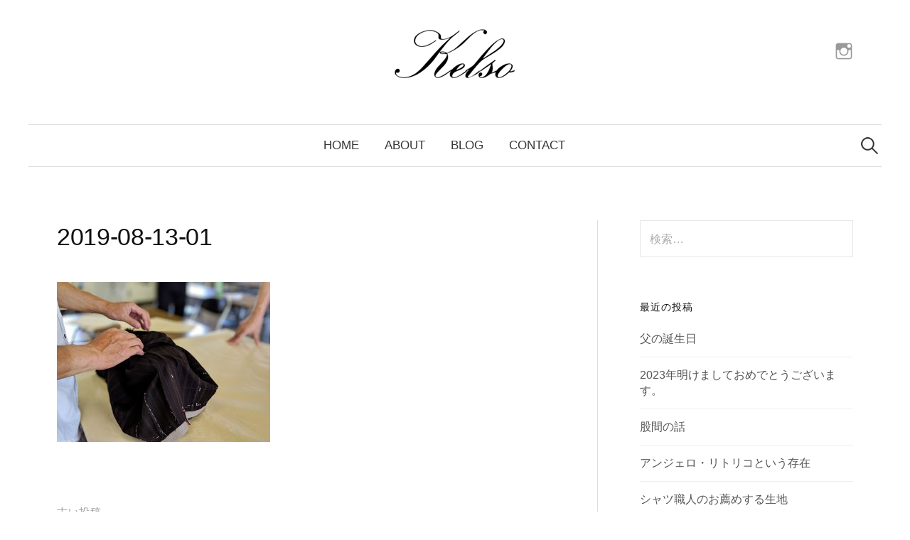

--- FILE ---
content_type: text/plain
request_url: https://www.google-analytics.com/j/collect?v=1&_v=j102&a=1547189923&t=pageview&_s=1&dl=https%3A%2F%2Fkelso.jp%2F2019-08-14%2F00100lportrait_00100_burst20190809141006106_cover%2F&ul=en-us%40posix&dt=2019-08-13-01%20%7C%20Kelso%20%E6%9C%8D%E3%81%AE%E3%81%93%E3%81%A8%E3%82%84%E3%83%86%E3%82%AD%E3%82%B9%E3%82%BF%E3%82%A4%E3%83%AB%E3%81%AE%E4%BA%8B%E3%82%92%E8%AA%9E%E3%81%A3%E3%81%A6%E3%81%BE%E3%81%99%E3%80%82&sr=1280x720&vp=1280x720&_u=IEBAAEABAAAAACAAI~&jid=1184659929&gjid=80341821&cid=1940854930.1768727717&tid=UA-121415090-1&_gid=2118123700.1768727717&_r=1&_slc=1&z=2054271345
body_size: -448
content:
2,cG-Q3Y5TDS8RR